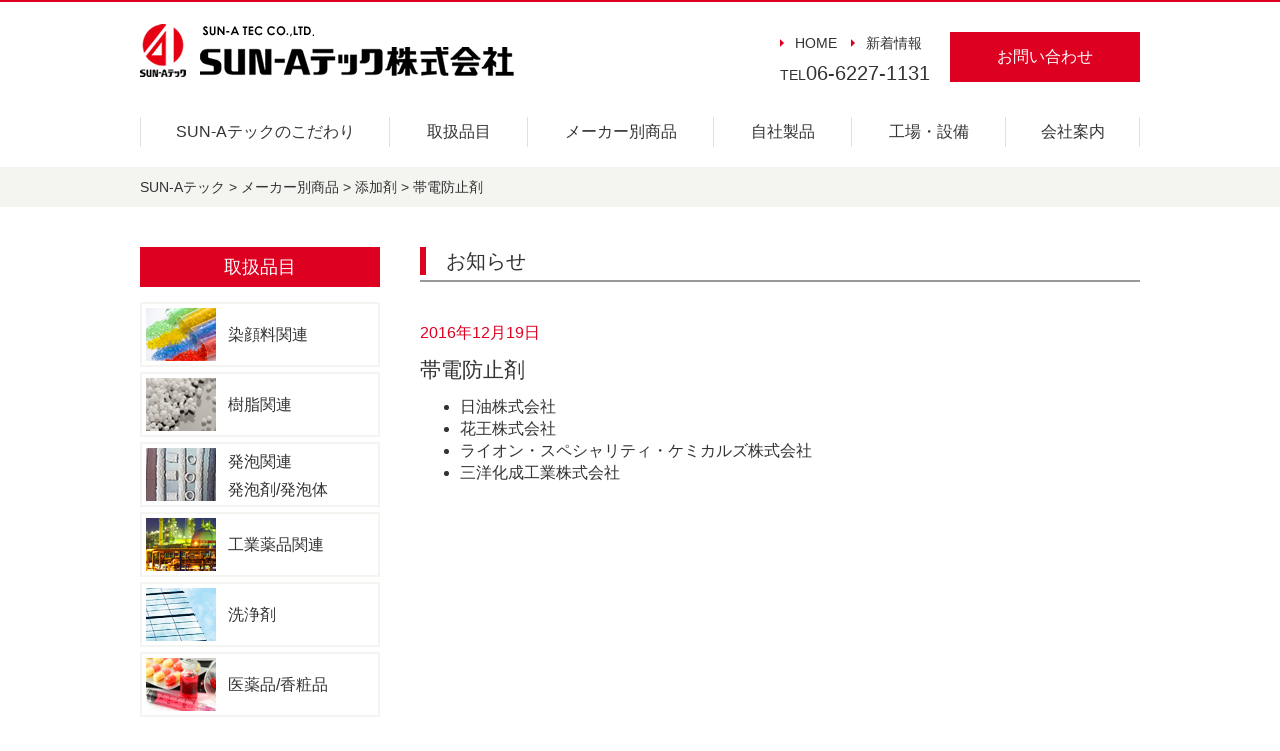

--- FILE ---
content_type: text/html; charset=UTF-8
request_url: http://sun-atec.jp/manufacturer_item/%E5%B8%AF%E9%9B%BB%E9%98%B2%E6%AD%A2%E5%89%A4/
body_size: 30542
content:
<!DOCTYPE html>
<html lang="ja">
<head>
    <meta charset="UTF-8">
    
    	<style>img:is([sizes="auto" i], [sizes^="auto," i]) { contain-intrinsic-size: 3000px 1500px }</style>
	
		<!-- All in One SEO 4.7.5.1 - aioseo.com -->
		<title>帯電防止剤 - SUN-Aテック</title>
		<meta name="description" content="日油株式会社 花王株式会社 ライオン・スペシャリティ・ケミカルズ株式会社 三洋化成工業株式会社" />
		<meta name="robots" content="max-image-preview:large" />
		<link rel="canonical" href="http://sun-atec.jp/manufacturer_item/%e5%b8%af%e9%9b%bb%e9%98%b2%e6%ad%a2%e5%89%a4/" />
		<meta name="generator" content="All in One SEO (AIOSEO) 4.7.5.1" />
		<meta property="og:locale" content="ja_JP" />
		<meta property="og:site_name" content="SUN-Aテック - 化学品営業部・ライフサイエンス営業部 貿易部・製造部の4つの柱を主力とした専門商社です" />
		<meta property="og:type" content="article" />
		<meta property="og:title" content="帯電防止剤 - SUN-Aテック" />
		<meta property="og:description" content="日油株式会社 花王株式会社 ライオン・スペシャリティ・ケミカルズ株式会社 三洋化成工業株式会社" />
		<meta property="og:url" content="http://sun-atec.jp/manufacturer_item/%e5%b8%af%e9%9b%bb%e9%98%b2%e6%ad%a2%e5%89%a4/" />
		<meta property="article:published_time" content="2016-12-19T09:00:53+00:00" />
		<meta property="article:modified_time" content="2017-02-10T06:03:32+00:00" />
		<meta name="twitter:card" content="summary_large_image" />
		<meta name="twitter:title" content="帯電防止剤 - SUN-Aテック" />
		<meta name="twitter:description" content="日油株式会社 花王株式会社 ライオン・スペシャリティ・ケミカルズ株式会社 三洋化成工業株式会社" />
		<script type="application/ld+json" class="aioseo-schema">
			{"@context":"https:\/\/schema.org","@graph":[{"@type":"BreadcrumbList","@id":"http:\/\/sun-atec.jp\/manufacturer_item\/%e5%b8%af%e9%9b%bb%e9%98%b2%e6%ad%a2%e5%89%a4\/#breadcrumblist","itemListElement":[{"@type":"ListItem","@id":"http:\/\/sun-atec.jp\/#listItem","position":1,"name":"\u5bb6","item":"http:\/\/sun-atec.jp\/","nextItem":"http:\/\/sun-atec.jp\/manufacturer_item\/%e5%b8%af%e9%9b%bb%e9%98%b2%e6%ad%a2%e5%89%a4\/#listItem"},{"@type":"ListItem","@id":"http:\/\/sun-atec.jp\/manufacturer_item\/%e5%b8%af%e9%9b%bb%e9%98%b2%e6%ad%a2%e5%89%a4\/#listItem","position":2,"name":"\u5e2f\u96fb\u9632\u6b62\u5264","previousItem":"http:\/\/sun-atec.jp\/#listItem"}]},{"@type":"Organization","@id":"http:\/\/sun-atec.jp\/#organization","name":"SUN-A\u30c6\u30c3\u30af","description":"\u5316\u5b66\u54c1\u55b6\u696d\u90e8\u30fb\u30e9\u30a4\u30d5\u30b5\u30a4\u30a8\u30f3\u30b9\u55b6\u696d\u90e8 \u8cbf\u6613\u90e8\u30fb\u88fd\u9020\u90e8\u306e4\u3064\u306e\u67f1\u3092\u4e3b\u529b\u3068\u3057\u305f\u5c02\u9580\u5546\u793e\u3067\u3059","url":"http:\/\/sun-atec.jp\/"},{"@type":"WebPage","@id":"http:\/\/sun-atec.jp\/manufacturer_item\/%e5%b8%af%e9%9b%bb%e9%98%b2%e6%ad%a2%e5%89%a4\/#webpage","url":"http:\/\/sun-atec.jp\/manufacturer_item\/%e5%b8%af%e9%9b%bb%e9%98%b2%e6%ad%a2%e5%89%a4\/","name":"\u5e2f\u96fb\u9632\u6b62\u5264 - SUN-A\u30c6\u30c3\u30af","description":"\u65e5\u6cb9\u682a\u5f0f\u4f1a\u793e \u82b1\u738b\u682a\u5f0f\u4f1a\u793e \u30e9\u30a4\u30aa\u30f3\u30fb\u30b9\u30da\u30b7\u30e3\u30ea\u30c6\u30a3\u30fb\u30b1\u30df\u30ab\u30eb\u30ba\u682a\u5f0f\u4f1a\u793e \u4e09\u6d0b\u5316\u6210\u5de5\u696d\u682a\u5f0f\u4f1a\u793e","inLanguage":"ja","isPartOf":{"@id":"http:\/\/sun-atec.jp\/#website"},"breadcrumb":{"@id":"http:\/\/sun-atec.jp\/manufacturer_item\/%e5%b8%af%e9%9b%bb%e9%98%b2%e6%ad%a2%e5%89%a4\/#breadcrumblist"},"datePublished":"2016-12-19T18:00:53+09:00","dateModified":"2017-02-10T15:03:32+09:00"},{"@type":"WebSite","@id":"http:\/\/sun-atec.jp\/#website","url":"http:\/\/sun-atec.jp\/","name":"SUN-A\u30c6\u30c3\u30af","description":"\u5316\u5b66\u54c1\u55b6\u696d\u90e8\u30fb\u30e9\u30a4\u30d5\u30b5\u30a4\u30a8\u30f3\u30b9\u55b6\u696d\u90e8 \u8cbf\u6613\u90e8\u30fb\u88fd\u9020\u90e8\u306e4\u3064\u306e\u67f1\u3092\u4e3b\u529b\u3068\u3057\u305f\u5c02\u9580\u5546\u793e\u3067\u3059","inLanguage":"ja","publisher":{"@id":"http:\/\/sun-atec.jp\/#organization"}}]}
		</script>
		<!-- All in One SEO -->

<link rel='dns-prefetch' href='//code.jquery.com' />
<script type="text/javascript">
/* <![CDATA[ */
window._wpemojiSettings = {"baseUrl":"https:\/\/s.w.org\/images\/core\/emoji\/15.0.3\/72x72\/","ext":".png","svgUrl":"https:\/\/s.w.org\/images\/core\/emoji\/15.0.3\/svg\/","svgExt":".svg","source":{"concatemoji":"http:\/\/sun-atec.jp\/wp-includes\/js\/wp-emoji-release.min.js?ver=6.7.4"}};
/*! This file is auto-generated */
!function(i,n){var o,s,e;function c(e){try{var t={supportTests:e,timestamp:(new Date).valueOf()};sessionStorage.setItem(o,JSON.stringify(t))}catch(e){}}function p(e,t,n){e.clearRect(0,0,e.canvas.width,e.canvas.height),e.fillText(t,0,0);var t=new Uint32Array(e.getImageData(0,0,e.canvas.width,e.canvas.height).data),r=(e.clearRect(0,0,e.canvas.width,e.canvas.height),e.fillText(n,0,0),new Uint32Array(e.getImageData(0,0,e.canvas.width,e.canvas.height).data));return t.every(function(e,t){return e===r[t]})}function u(e,t,n){switch(t){case"flag":return n(e,"\ud83c\udff3\ufe0f\u200d\u26a7\ufe0f","\ud83c\udff3\ufe0f\u200b\u26a7\ufe0f")?!1:!n(e,"\ud83c\uddfa\ud83c\uddf3","\ud83c\uddfa\u200b\ud83c\uddf3")&&!n(e,"\ud83c\udff4\udb40\udc67\udb40\udc62\udb40\udc65\udb40\udc6e\udb40\udc67\udb40\udc7f","\ud83c\udff4\u200b\udb40\udc67\u200b\udb40\udc62\u200b\udb40\udc65\u200b\udb40\udc6e\u200b\udb40\udc67\u200b\udb40\udc7f");case"emoji":return!n(e,"\ud83d\udc26\u200d\u2b1b","\ud83d\udc26\u200b\u2b1b")}return!1}function f(e,t,n){var r="undefined"!=typeof WorkerGlobalScope&&self instanceof WorkerGlobalScope?new OffscreenCanvas(300,150):i.createElement("canvas"),a=r.getContext("2d",{willReadFrequently:!0}),o=(a.textBaseline="top",a.font="600 32px Arial",{});return e.forEach(function(e){o[e]=t(a,e,n)}),o}function t(e){var t=i.createElement("script");t.src=e,t.defer=!0,i.head.appendChild(t)}"undefined"!=typeof Promise&&(o="wpEmojiSettingsSupports",s=["flag","emoji"],n.supports={everything:!0,everythingExceptFlag:!0},e=new Promise(function(e){i.addEventListener("DOMContentLoaded",e,{once:!0})}),new Promise(function(t){var n=function(){try{var e=JSON.parse(sessionStorage.getItem(o));if("object"==typeof e&&"number"==typeof e.timestamp&&(new Date).valueOf()<e.timestamp+604800&&"object"==typeof e.supportTests)return e.supportTests}catch(e){}return null}();if(!n){if("undefined"!=typeof Worker&&"undefined"!=typeof OffscreenCanvas&&"undefined"!=typeof URL&&URL.createObjectURL&&"undefined"!=typeof Blob)try{var e="postMessage("+f.toString()+"("+[JSON.stringify(s),u.toString(),p.toString()].join(",")+"));",r=new Blob([e],{type:"text/javascript"}),a=new Worker(URL.createObjectURL(r),{name:"wpTestEmojiSupports"});return void(a.onmessage=function(e){c(n=e.data),a.terminate(),t(n)})}catch(e){}c(n=f(s,u,p))}t(n)}).then(function(e){for(var t in e)n.supports[t]=e[t],n.supports.everything=n.supports.everything&&n.supports[t],"flag"!==t&&(n.supports.everythingExceptFlag=n.supports.everythingExceptFlag&&n.supports[t]);n.supports.everythingExceptFlag=n.supports.everythingExceptFlag&&!n.supports.flag,n.DOMReady=!1,n.readyCallback=function(){n.DOMReady=!0}}).then(function(){return e}).then(function(){var e;n.supports.everything||(n.readyCallback(),(e=n.source||{}).concatemoji?t(e.concatemoji):e.wpemoji&&e.twemoji&&(t(e.twemoji),t(e.wpemoji)))}))}((window,document),window._wpemojiSettings);
/* ]]> */
</script>
<style id='wp-emoji-styles-inline-css' type='text/css'>

	img.wp-smiley, img.emoji {
		display: inline !important;
		border: none !important;
		box-shadow: none !important;
		height: 1em !important;
		width: 1em !important;
		margin: 0 0.07em !important;
		vertical-align: -0.1em !important;
		background: none !important;
		padding: 0 !important;
	}
</style>
<link rel='stylesheet' id='wp-block-library-css' href='http://sun-atec.jp/wp-includes/css/dist/block-library/style.min.css?ver=6.7.4' type='text/css' media='all' />
<style id='classic-theme-styles-inline-css' type='text/css'>
/*! This file is auto-generated */
.wp-block-button__link{color:#fff;background-color:#32373c;border-radius:9999px;box-shadow:none;text-decoration:none;padding:calc(.667em + 2px) calc(1.333em + 2px);font-size:1.125em}.wp-block-file__button{background:#32373c;color:#fff;text-decoration:none}
</style>
<style id='global-styles-inline-css' type='text/css'>
:root{--wp--preset--aspect-ratio--square: 1;--wp--preset--aspect-ratio--4-3: 4/3;--wp--preset--aspect-ratio--3-4: 3/4;--wp--preset--aspect-ratio--3-2: 3/2;--wp--preset--aspect-ratio--2-3: 2/3;--wp--preset--aspect-ratio--16-9: 16/9;--wp--preset--aspect-ratio--9-16: 9/16;--wp--preset--color--black: #000000;--wp--preset--color--cyan-bluish-gray: #abb8c3;--wp--preset--color--white: #ffffff;--wp--preset--color--pale-pink: #f78da7;--wp--preset--color--vivid-red: #cf2e2e;--wp--preset--color--luminous-vivid-orange: #ff6900;--wp--preset--color--luminous-vivid-amber: #fcb900;--wp--preset--color--light-green-cyan: #7bdcb5;--wp--preset--color--vivid-green-cyan: #00d084;--wp--preset--color--pale-cyan-blue: #8ed1fc;--wp--preset--color--vivid-cyan-blue: #0693e3;--wp--preset--color--vivid-purple: #9b51e0;--wp--preset--gradient--vivid-cyan-blue-to-vivid-purple: linear-gradient(135deg,rgba(6,147,227,1) 0%,rgb(155,81,224) 100%);--wp--preset--gradient--light-green-cyan-to-vivid-green-cyan: linear-gradient(135deg,rgb(122,220,180) 0%,rgb(0,208,130) 100%);--wp--preset--gradient--luminous-vivid-amber-to-luminous-vivid-orange: linear-gradient(135deg,rgba(252,185,0,1) 0%,rgba(255,105,0,1) 100%);--wp--preset--gradient--luminous-vivid-orange-to-vivid-red: linear-gradient(135deg,rgba(255,105,0,1) 0%,rgb(207,46,46) 100%);--wp--preset--gradient--very-light-gray-to-cyan-bluish-gray: linear-gradient(135deg,rgb(238,238,238) 0%,rgb(169,184,195) 100%);--wp--preset--gradient--cool-to-warm-spectrum: linear-gradient(135deg,rgb(74,234,220) 0%,rgb(151,120,209) 20%,rgb(207,42,186) 40%,rgb(238,44,130) 60%,rgb(251,105,98) 80%,rgb(254,248,76) 100%);--wp--preset--gradient--blush-light-purple: linear-gradient(135deg,rgb(255,206,236) 0%,rgb(152,150,240) 100%);--wp--preset--gradient--blush-bordeaux: linear-gradient(135deg,rgb(254,205,165) 0%,rgb(254,45,45) 50%,rgb(107,0,62) 100%);--wp--preset--gradient--luminous-dusk: linear-gradient(135deg,rgb(255,203,112) 0%,rgb(199,81,192) 50%,rgb(65,88,208) 100%);--wp--preset--gradient--pale-ocean: linear-gradient(135deg,rgb(255,245,203) 0%,rgb(182,227,212) 50%,rgb(51,167,181) 100%);--wp--preset--gradient--electric-grass: linear-gradient(135deg,rgb(202,248,128) 0%,rgb(113,206,126) 100%);--wp--preset--gradient--midnight: linear-gradient(135deg,rgb(2,3,129) 0%,rgb(40,116,252) 100%);--wp--preset--font-size--small: 13px;--wp--preset--font-size--medium: 20px;--wp--preset--font-size--large: 36px;--wp--preset--font-size--x-large: 42px;--wp--preset--spacing--20: 0.44rem;--wp--preset--spacing--30: 0.67rem;--wp--preset--spacing--40: 1rem;--wp--preset--spacing--50: 1.5rem;--wp--preset--spacing--60: 2.25rem;--wp--preset--spacing--70: 3.38rem;--wp--preset--spacing--80: 5.06rem;--wp--preset--shadow--natural: 6px 6px 9px rgba(0, 0, 0, 0.2);--wp--preset--shadow--deep: 12px 12px 50px rgba(0, 0, 0, 0.4);--wp--preset--shadow--sharp: 6px 6px 0px rgba(0, 0, 0, 0.2);--wp--preset--shadow--outlined: 6px 6px 0px -3px rgba(255, 255, 255, 1), 6px 6px rgba(0, 0, 0, 1);--wp--preset--shadow--crisp: 6px 6px 0px rgba(0, 0, 0, 1);}:where(.is-layout-flex){gap: 0.5em;}:where(.is-layout-grid){gap: 0.5em;}body .is-layout-flex{display: flex;}.is-layout-flex{flex-wrap: wrap;align-items: center;}.is-layout-flex > :is(*, div){margin: 0;}body .is-layout-grid{display: grid;}.is-layout-grid > :is(*, div){margin: 0;}:where(.wp-block-columns.is-layout-flex){gap: 2em;}:where(.wp-block-columns.is-layout-grid){gap: 2em;}:where(.wp-block-post-template.is-layout-flex){gap: 1.25em;}:where(.wp-block-post-template.is-layout-grid){gap: 1.25em;}.has-black-color{color: var(--wp--preset--color--black) !important;}.has-cyan-bluish-gray-color{color: var(--wp--preset--color--cyan-bluish-gray) !important;}.has-white-color{color: var(--wp--preset--color--white) !important;}.has-pale-pink-color{color: var(--wp--preset--color--pale-pink) !important;}.has-vivid-red-color{color: var(--wp--preset--color--vivid-red) !important;}.has-luminous-vivid-orange-color{color: var(--wp--preset--color--luminous-vivid-orange) !important;}.has-luminous-vivid-amber-color{color: var(--wp--preset--color--luminous-vivid-amber) !important;}.has-light-green-cyan-color{color: var(--wp--preset--color--light-green-cyan) !important;}.has-vivid-green-cyan-color{color: var(--wp--preset--color--vivid-green-cyan) !important;}.has-pale-cyan-blue-color{color: var(--wp--preset--color--pale-cyan-blue) !important;}.has-vivid-cyan-blue-color{color: var(--wp--preset--color--vivid-cyan-blue) !important;}.has-vivid-purple-color{color: var(--wp--preset--color--vivid-purple) !important;}.has-black-background-color{background-color: var(--wp--preset--color--black) !important;}.has-cyan-bluish-gray-background-color{background-color: var(--wp--preset--color--cyan-bluish-gray) !important;}.has-white-background-color{background-color: var(--wp--preset--color--white) !important;}.has-pale-pink-background-color{background-color: var(--wp--preset--color--pale-pink) !important;}.has-vivid-red-background-color{background-color: var(--wp--preset--color--vivid-red) !important;}.has-luminous-vivid-orange-background-color{background-color: var(--wp--preset--color--luminous-vivid-orange) !important;}.has-luminous-vivid-amber-background-color{background-color: var(--wp--preset--color--luminous-vivid-amber) !important;}.has-light-green-cyan-background-color{background-color: var(--wp--preset--color--light-green-cyan) !important;}.has-vivid-green-cyan-background-color{background-color: var(--wp--preset--color--vivid-green-cyan) !important;}.has-pale-cyan-blue-background-color{background-color: var(--wp--preset--color--pale-cyan-blue) !important;}.has-vivid-cyan-blue-background-color{background-color: var(--wp--preset--color--vivid-cyan-blue) !important;}.has-vivid-purple-background-color{background-color: var(--wp--preset--color--vivid-purple) !important;}.has-black-border-color{border-color: var(--wp--preset--color--black) !important;}.has-cyan-bluish-gray-border-color{border-color: var(--wp--preset--color--cyan-bluish-gray) !important;}.has-white-border-color{border-color: var(--wp--preset--color--white) !important;}.has-pale-pink-border-color{border-color: var(--wp--preset--color--pale-pink) !important;}.has-vivid-red-border-color{border-color: var(--wp--preset--color--vivid-red) !important;}.has-luminous-vivid-orange-border-color{border-color: var(--wp--preset--color--luminous-vivid-orange) !important;}.has-luminous-vivid-amber-border-color{border-color: var(--wp--preset--color--luminous-vivid-amber) !important;}.has-light-green-cyan-border-color{border-color: var(--wp--preset--color--light-green-cyan) !important;}.has-vivid-green-cyan-border-color{border-color: var(--wp--preset--color--vivid-green-cyan) !important;}.has-pale-cyan-blue-border-color{border-color: var(--wp--preset--color--pale-cyan-blue) !important;}.has-vivid-cyan-blue-border-color{border-color: var(--wp--preset--color--vivid-cyan-blue) !important;}.has-vivid-purple-border-color{border-color: var(--wp--preset--color--vivid-purple) !important;}.has-vivid-cyan-blue-to-vivid-purple-gradient-background{background: var(--wp--preset--gradient--vivid-cyan-blue-to-vivid-purple) !important;}.has-light-green-cyan-to-vivid-green-cyan-gradient-background{background: var(--wp--preset--gradient--light-green-cyan-to-vivid-green-cyan) !important;}.has-luminous-vivid-amber-to-luminous-vivid-orange-gradient-background{background: var(--wp--preset--gradient--luminous-vivid-amber-to-luminous-vivid-orange) !important;}.has-luminous-vivid-orange-to-vivid-red-gradient-background{background: var(--wp--preset--gradient--luminous-vivid-orange-to-vivid-red) !important;}.has-very-light-gray-to-cyan-bluish-gray-gradient-background{background: var(--wp--preset--gradient--very-light-gray-to-cyan-bluish-gray) !important;}.has-cool-to-warm-spectrum-gradient-background{background: var(--wp--preset--gradient--cool-to-warm-spectrum) !important;}.has-blush-light-purple-gradient-background{background: var(--wp--preset--gradient--blush-light-purple) !important;}.has-blush-bordeaux-gradient-background{background: var(--wp--preset--gradient--blush-bordeaux) !important;}.has-luminous-dusk-gradient-background{background: var(--wp--preset--gradient--luminous-dusk) !important;}.has-pale-ocean-gradient-background{background: var(--wp--preset--gradient--pale-ocean) !important;}.has-electric-grass-gradient-background{background: var(--wp--preset--gradient--electric-grass) !important;}.has-midnight-gradient-background{background: var(--wp--preset--gradient--midnight) !important;}.has-small-font-size{font-size: var(--wp--preset--font-size--small) !important;}.has-medium-font-size{font-size: var(--wp--preset--font-size--medium) !important;}.has-large-font-size{font-size: var(--wp--preset--font-size--large) !important;}.has-x-large-font-size{font-size: var(--wp--preset--font-size--x-large) !important;}
:where(.wp-block-post-template.is-layout-flex){gap: 1.25em;}:where(.wp-block-post-template.is-layout-grid){gap: 1.25em;}
:where(.wp-block-columns.is-layout-flex){gap: 2em;}:where(.wp-block-columns.is-layout-grid){gap: 2em;}
:root :where(.wp-block-pullquote){font-size: 1.5em;line-height: 1.6;}
</style>
<link rel='stylesheet' id='style-pneaumatic-css' href='http://sun-atec.jp/wp-content/themes/sun-a/style.css?ver=6.7.4' type='text/css' media='all' />
<link rel='stylesheet' id='style-bootstrap-css' href='http://sun-atec.jp/wp-content/themes/sun-a/css/bootstrap.css?ver=6.7.4' type='text/css' media='all' />
<link rel='stylesheet' id='style-common-css' href='http://sun-atec.jp/wp-content/themes/sun-a/css/add/common.css?ver=6.7.4' type='text/css' media='all' />
<link rel='stylesheet' id='style-manufacturer_item-css' href='http://sun-atec.jp/wp-content/themes/sun-a/css/add/manufacturer_item.css?ver=6.7.4' type='text/css' media='all' />
<link rel='stylesheet' id='style-information-css' href='http://sun-atec.jp/wp-content/themes/sun-a/css/add/information.css?ver=6.7.4' type='text/css' media='all' />
<link rel='stylesheet' id='wp-pagenavi-css' href='http://sun-atec.jp/wp-content/plugins/wp-pagenavi/pagenavi-css.css?ver=2.70' type='text/css' media='all' />
<script type="text/javascript" src="//code.jquery.com/jquery-1.11.0.min.js?ver=6.7.4" id="script-jquery-js"></script>
<link rel="https://api.w.org/" href="http://sun-atec.jp/wp-json/" /><link rel="EditURI" type="application/rsd+xml" title="RSD" href="http://sun-atec.jp/xmlrpc.php?rsd" />
<meta name="generator" content="WordPress 6.7.4" />
<link rel='shortlink' href='http://sun-atec.jp/?p=66' />
<link rel="alternate" title="oEmbed (JSON)" type="application/json+oembed" href="http://sun-atec.jp/wp-json/oembed/1.0/embed?url=http%3A%2F%2Fsun-atec.jp%2Fmanufacturer_item%2F%25e5%25b8%25af%25e9%259b%25bb%25e9%2598%25b2%25e6%25ad%25a2%25e5%2589%25a4%2F" />
<link rel="alternate" title="oEmbed (XML)" type="text/xml+oembed" href="http://sun-atec.jp/wp-json/oembed/1.0/embed?url=http%3A%2F%2Fsun-atec.jp%2Fmanufacturer_item%2F%25e5%25b8%25af%25e9%259b%25bb%25e9%2598%25b2%25e6%25ad%25a2%25e5%2589%25a4%2F&#038;format=xml" />
<script type="text/javascript">
(function(url){
	if(/(?:Chrome\/26\.0\.1410\.63 Safari\/537\.31|WordfenceTestMonBot)/.test(navigator.userAgent)){ return; }
	var addEvent = function(evt, handler) {
		if (window.addEventListener) {
			document.addEventListener(evt, handler, false);
		} else if (window.attachEvent) {
			document.attachEvent('on' + evt, handler);
		}
	};
	var removeEvent = function(evt, handler) {
		if (window.removeEventListener) {
			document.removeEventListener(evt, handler, false);
		} else if (window.detachEvent) {
			document.detachEvent('on' + evt, handler);
		}
	};
	var evts = 'contextmenu dblclick drag dragend dragenter dragleave dragover dragstart drop keydown keypress keyup mousedown mousemove mouseout mouseover mouseup mousewheel scroll'.split(' ');
	var logHuman = function() {
		if (window.wfLogHumanRan) { return; }
		window.wfLogHumanRan = true;
		var wfscr = document.createElement('script');
		wfscr.type = 'text/javascript';
		wfscr.async = true;
		wfscr.src = url + '&r=' + Math.random();
		(document.getElementsByTagName('head')[0]||document.getElementsByTagName('body')[0]).appendChild(wfscr);
		for (var i = 0; i < evts.length; i++) {
			removeEvent(evts[i], logHuman);
		}
	};
	for (var i = 0; i < evts.length; i++) {
		addEvent(evts[i], logHuman);
	}
})('//sun-atec.jp/?wordfence_lh=1&hid=FA3AB6249683721D095582705771BE33');
</script><script>
  (function(i,s,o,g,r,a,m){i['GoogleAnalyticsObject']=r;i[r]=i[r]||function(){
  (i[r].q=i[r].q||[]).push(arguments)},i[r].l=1*new Date();a=s.createElement(o),
  m=s.getElementsByTagName(o)[0];a.async=1;a.src=g;m.parentNode.insertBefore(a,m)
  })(window,document,'script','https://www.google-analytics.com/analytics.js','ga');

  ga('create', 'UA-100010797-1', 'auto');
  ga('send', 'pageview');

</script>
    <meta http-equiv="X-UA-Compatible" content="IE=edge">

    <meta name="viewport" content="width=1200px, initial-scale=0.2">

    <!-- HTML5 shim and Respond.js for IE8 support of HTML5 elements and media queries -->

    <!-- WARNING: Respond.js doesn't work if you view the page via file:// -->

    <!--[if lt IE 9]>

      <script src="https://oss.maxcdn.com/html5shiv/3.7.3/html5shiv.min.js"></script>

      <script src="https://oss.maxcdn.com/respond/1.4.2/respond.min.js"></script>

    <![endif]-->

<link rel="icon" href="http://sun-atec.jp/wp-content/uploads/2024/11/cropped-favicon-32x32.png" sizes="32x32" />
<link rel="icon" href="http://sun-atec.jp/wp-content/uploads/2024/11/cropped-favicon-192x192.png" sizes="192x192" />
<link rel="apple-touch-icon" href="http://sun-atec.jp/wp-content/uploads/2024/11/cropped-favicon-180x180.png" />
<meta name="msapplication-TileImage" content="http://sun-atec.jp/wp-content/uploads/2024/11/cropped-favicon-270x270.png" />
</head>
<body>

<header>
<div id="header" class="wrapper clearfix">
	<h1 class="pull-left"><a href="/">SUN-Aテック株式会社</a></h1>
	<div class="wrap01 pull-right clearfix">
		<a href="/contact" class="btn01 pull-right">お問い合わせ</a>
		<div class="inner01 pull-right">
			<ul class="list01 list-inline">
				<li><a href="/">HOME</a></li>
				<li><a href="/category/information">新着情報</a></li>
			</ul>
			<p class="text01"><small>TEL</small>06-6227-1131</p>
		</div>
		<!-- /.inner01 -->
	</div>
	<!-- /.wrap01 pull-right -->
</div>
<!-- /#header -->	
</header>
<nav>
	<div id="gNavi" class="wrapper">
		<ul class="list01 list-unstyled">
			<li><a href="/concept">SUN-Aテックのこだわり</a></li>
			<li><a href="/principal_item">取扱品目</a></li>
			<li><a href="/manufacturer_item">メーカー別商品</a></li>
			<li><a href="/product">自社製品</a></li>
			<li><a href="/factory">工場・設備</a></li>
			<li><a href="/company">会社案内</a></li>
		</ul>
	</div>
	<!-- /#gNavi.wrapper -->
	
		<div id="breadcrumbsWrap">
			<div class="breadcrumbs wrapper" typeof="BreadcrumbList" vocab="http://schema.org/">
			    <!-- Breadcrumb NavXT 7.3.1 -->
<span property="itemListElement" typeof="ListItem"><a property="item" typeof="WebPage" title="SUN-Aテックへ移動する" href="http://sun-atec.jp" class="home" ><span property="name">SUN-Aテック</span></a><meta property="position" content="1"></span> &gt; <span property="itemListElement" typeof="ListItem"><a property="item" typeof="WebPage" title="メーカー別商品へ移動する" href="http://sun-atec.jp/manufacturer_item/" class="archive post-manufacturer_item-archive" ><span property="name">メーカー別商品</span></a><meta property="position" content="2"></span> &gt; <span property="itemListElement" typeof="ListItem"><a property="item" typeof="WebPage" title="Go to the 添加剤 商品分類 archives." href="http://sun-atec.jp/maker/%e6%b7%bb%e5%8a%a0%e5%89%a4/" class="taxonomy maker" ><span property="name">添加剤</span></a><meta property="position" content="3"></span> &gt; <span property="itemListElement" typeof="ListItem"><span property="name" class="post post-manufacturer_item current-item">帯電防止剤</span><meta property="url" content="http://sun-atec.jp/manufacturer_item/%e5%b8%af%e9%9b%bb%e9%98%b2%e6%ad%a2%e5%89%a4/"><meta property="position" content="4"></span>			</div>
		</div>
		<!-- /#breadcrumbsWrap -->

	</nav>
<article>
	<section>
		<div id="content" class="wrapper clearfix">
			<div id="mainContent" class="pull-right">
				<h1 class="commonTitle01"><span>お知らせ</span></h1>

								<div class="postWrap01 clearfix">
										<div class="textWrap01 pull-right noImg">
						<p class="date">2016年12月19日</p>
						<h2><a href="http://sun-atec.jp/manufacturer_item/%e5%b8%af%e9%9b%bb%e9%98%b2%e6%ad%a2%e5%89%a4/">帯電防止剤</a></h2>
						<div class="inner01">
							<ul>
<li>日油株式会社</li>
<li>花王株式会社</li>
<li>ライオン・スペシャリティ・ケミカルズ株式会社</li>
<li>三洋化成工業株式会社</li>
</ul>
						</div>
					</div>
				</div>
							</div>
			<!-- /#mainContent.pull-right -->
			<aside>
	<div id="sidebar">
		<div class="wrap01">
			<h1>取扱品目</h1>
			<ul class="list01 list-unstyled">
				<li><a href="/principal_item/#item1"><img src="http://sun-atec.jp/wp-content/themes/sun-a/images/common/img_side01.jpg" alt="染顔料関連">染顔料関連</a></li>
				<li><a href="/principal_item/#item2"><img src="http://sun-atec.jp/wp-content/themes/sun-a/images/common/img_side02.jpg" alt="樹脂関連">樹脂関連</a></li>
				<li class="var01"><a href="/principal_item/#item3"><img src="http://sun-atec.jp/wp-content/themes/sun-a/images/common/img_side03.jpg" alt="発泡関連 発泡剤/発泡体">発泡関連<br>発泡剤/発泡体</a></li>
				<li><a href="/principal_item/#item4"><img src="http://sun-atec.jp/wp-content/themes/sun-a/images/common/img_side04.jpg" alt="工業薬品関連">工業薬品関連</a></li>
				<li><a href="/principal_item/#item5"><img src="http://sun-atec.jp/wp-content/themes/sun-a/images/common/img_side05.jpg" alt="洗浄剤 コート剤関連">洗浄剤<br>コート剤関連</a></li>
				<li><a href="/principal_item/#item6"><img src="http://sun-atec.jp/wp-content/themes/sun-a/images/common/img_side06.jpg" alt="医薬品/香粧品">医薬品/香粧品</a></li>
				<li><a href="/principal_item/#item7"><img src="http://sun-atec.jp/wp-content/themes/sun-a/images/common/img_side07.jpg" alt="食品/健康食品">食品/健康食品</a></li>
				<li><a href="/principal_item/#item8"><img src="http://sun-atec.jp/wp-content/themes/sun-a/images/common/img_side08.jpg" alt="貿易関連">貿易関連</a></li>
				<li><a href="/principal_item/#item9"><img src="http://sun-atec.jp/wp-content/themes/sun-a/images/common/img_side09.jpg" alt="加工関連">加工関連</a></li>
			</ul>
		</div>

		<div class="wrap01">
			<h1>会社案内</h1>
			<ul class="list01 list-unstyled">
				<li><a href="/company"><img src="http://sun-atec.jp/wp-content/themes/sun-a/images/common/img_side10.jpg" alt="会社概要">会社概要</a></li>
				<li class="var01"><a href="/company/partner"><img src="http://sun-atec.jp/wp-content/themes/sun-a/images/common/img_side11.jpg" alt="主要仕入先販売先">主要仕入先<br>販売先</a></li>
				<li><a href="/company/organization-chart/"><img src="http://sun-atec.jp/wp-content/themes/sun-a/images/common/img_side12.jpg" alt="組織図">組織図</a></li>
				<li><a href="/company/access/"><img src="http://sun-atec.jp/wp-content/themes/sun-a/images/common/img_side13.jpg" alt="拠点・アクセス">拠点・アクセス</a></li>
			</ul>
		</div>
		<div></div>

		<div class="slide_sdgs">
			<a href="/sdgs/"><img src="http://sun-atec.jp/wp-content/themes/sun-a/images/common/slide_sdgs.png" alt="SDGsの取り組み"></a>
		</div>
		<div class="slide_pdf" style="margin-top: 20px;">
			<a href="http://sun-atec.jp/wp-content/uploads/2024/11/Sustainability-Bonds.pdf" target="_blank" rel="noopener noreferrer"><img src="http://sun-atec.jp/wp-content/themes/sun-a/images/common/slide_sustainability.png" alt="サステナビリティボンドへの投資で環境・社会に貢献致します"></a>
		</div>
	</div>
	<!-- /#sidebar -->
</aside>		</div>
	</section>
</article>



<footer>
	<div id="footer">
		<div class="wrapper clearfix">
			<ul class="list01 list-inline">
				<li><a href="/">HOME</a></li>
				<li><a href="/concept">SUN-Aテックのこだわり</a></li>
				<li><a href="/principal_item">取扱品目</a></li>
				<li><a href="/manufacturer_item">メーカー別商品</a></li>
				<li><a href="/product">自社製品</a></li>
				<li><a href="/factory">工場・設備</a></li>
				<li><a href="/company">会社案内</a></li>
				<li><a href="/category/information">お知らせ</a></li>
				<li><a href="/contact">お問い合わせ</a></li>
			</ul>
			<div class="wrap01">
				<div class="wrap01 pull-left">
					<a href="/"><img src="http://sun-atec.jp/wp-content/themes/sun-a/images/common/logo_footer01.png" alt="SUN-Aテック株式会社"></a>
				</div>
				<!-- /.wrap01 pull-left -->
				<div class="wrap02 pull-right">
					<p class="text01 pull-left">
						大阪府大阪市中央区道修町 2-2-6 道修町後藤ビル6階<br>
						TEL.06-6227-1131　FAX.06-6227-1212
					</p>
					<a href="/contact" class="btn01 pull-right">お問い合わせ</a>
				</div>
				<!-- /.wrap02 pull-left -->
			</div>
			<!-- /.wrap01 -->
		</div>
		<!-- /.wrapper -->
	</div>
	<!-- /#footer -->
	<div id="copyright" class="text-center">
		© SUN-Ａ TEC CO.,LTD. All Rights Reserved.
	</div>
	<!-- /#copyright -->
</footer>
<script type="text/javascript" src="http://sun-atec.jp/wp-content/themes/sun-a/js/bootstrap.min.js?ver=1.0.0" id="script-bootstrap-js"></script>
<script type="text/javascript" src="http://sun-atec.jp/wp-content/themes/sun-a/js/common.js?ver=1.0.0" id="script-common-js"></script>
</body>
</html>

--- FILE ---
content_type: text/css
request_url: http://sun-atec.jp/wp-content/themes/sun-a/style.css?ver=6.7.4
body_size: 135
content:
@charset "utf-8";

/*
Theme Name: SUN-A TECH THEME
Theme URI: http://kous.co.jp
Author: the KOUS team
Author URI: http://kous.co.jp
*/


--- FILE ---
content_type: text/css
request_url: http://sun-atec.jp/wp-content/themes/sun-a/css/add/common.css?ver=6.7.4
body_size: 5260
content:
/* common#
*********************************************************/

body {
    font-size: 16px;
    font-family: Verdana, "メイリオ", Meiryo, "ヒラギノ角ゴ ProN W3", "Hiragino Kaku Gothic ProN", "游ゴシック", YuGothic, sans-serif;
    color: #333;
    border-top: solid 2px #DD0021;
}

a:hover {
    opacity: 0.6;
}

.wrapper {
    width: 1000px;
    margin: auto;
    position: relative;
}

.clear {
    clear: both!important;
}

.commonTitle01 {
    font-size: 1.25em;
    margin: 0 0 25px;
    border-bottom: solid 2px #999;
}

.commonTitle01 span {
    display: inline-block;
    border-left: solid 6px #DD0021;
    padding-left: 20px;
    margin-bottom: 5px;
    height: 28px;
    line-height: 28px;
}

.commonList01 {
    margin-left: -17px;
    margin-bottom: 30px;
    overflow: hidden;
}

.commonList01 li {
    float: left;
    width: 167px;
    height: 40px;
    line-height: 40px;
    text-align: center;
    display: block;
    border: solid 2px #CCC;
    margin-left: 17px;
}

.commonList01 li.on {
    background: #DD0021;
    border-color: #DD0021;
    color: #fff;
}

.commonList01 li a {
    display: block;
    color: #333;
}


.commonList01 li.on a {
    color: #fff!important;
}

/* header
*********************************************************/
#header h1{
    margin: 0;
}

#header h1 a{
    background: url(../../images/common/logo_header01.png) 0 0 no-repeat;
    width: 379px;
    height: 85px;
    display: block;
    text-indent: -999px;
    overflow: hidden;
    margin: 0;
}
#header .wrap01 {
    padding-top: 30px;
}
#header .wrap01 .list01 {
    margin-bottom: 5px;
}
#header .wrap01 .list01 li a {
    background: url(../../images/common/ico_header01.png) 0 50% no-repeat;
    text-indent: 15px;
    display: inline-block;
    font-size: 0.875em;
    color: #333;
}
#header .wrap01 a.btn01 {
    width: 190px;
    height: 50px;
    line-height: 50px;
    text-align: center;
    background: #DD0021;
    color: #fff;
    display: block;
    margin-left: 20px;
}
#header .wrap01 .text01 {
    font-size: 1.25em;
    margin-bottom: 0;
}
#header .wrap01 .text01 small {
    font-size: 0.7em;
}
#breadcrumbsWrap {
    width: 100%;
    height: 40px;
    line-height: 40px;
    background: #F4F4F0;
    font-size: 0.875em;
    margin: 20px auto 40px;
}
#breadcrumbsWrap a {
    color: #333;
}

/* gNavi
*********************************************************/
#gNavi {
    margin-top: 30px;
}
#gNavi ul {
    border-right: 1px solid #E0E0E0;
    overflow: hidden;
    height: 30px;
}
#gNavi ul li {
    float: left;
    text-align: center;
    height: 30px;
    line-height: 30px;
    border-left: 1px solid #E0E0E0;
}
#gNavi ul li:nth-child(1) {
    width: 249px;
}
#gNavi ul li:nth-child(2) {
    width: 138px;
}
#gNavi ul li:nth-child(3) {
    width: 186px;
}
#gNavi ul li:nth-child(4) {
    width: 138px;
}
#gNavi ul li:nth-child(5) {
    width: 154px;
}
#gNavi ul li:nth-child(6) {
    width: 134px;
}
#gNavi ul li a {
    color: #333;
}

/* content
*********************************************************/
#mainContent {
    width: 720px;
}

/* sidebar
*********************************************************/
#sidebar {
    width: 240px;
}
#sidebar .wrap01 {
    padding-bottom: 30px;
}
#sidebar h1 {
    margin: 0 0 15px;
    height: 40px;
    line-height: 40px;
    background: #DD0021;
    color: #fff;
    font-size: 1.125em;
    text-align: center;
}
#sidebar ul li {
    margin-bottom: 5px;
    border: solid 2px #F4F4F0;
    overflow: hidden;
}
#sidebar ul li a {
    display: block;
    color: #333;
    padding: 4px;
    height: 61px;
    line-height: 53px;
}
#sidebar ul li.var01 a {
    line-height: 28px;
}
#sidebar ul li img {
    margin-right: 0.75em;
    float: left;
}

/* footer
*********************************************************/
#footer {
    background: #F4F4F0;
    padding: 40px 0;
    margin-top: 65px;
}
#footer .list01 {
    font-size: 0.875em;
    margin-bottom: 30px;
}
#footer .list01 li {
    border-right: 1px solid #333;
    padding-right: 0.75em;
}
#footer .list01 li a {
    color: #333;
}
#footer .wrap02 {
    padding-top: 10px;
}
#footer .wrap02 .text01 {
    font-size: 0.875em;
    line-height: 1.8;
}
#footer .wrap02 a.btn01 {
    width: 190px;
    height: 50px;
    line-height: 50px;
    background: #DD0021;
    color: #fff;
    text-align: center;
    display: block;
    margin-left: 30px;
}
#copyright {
    height: 55px;
    line-height: 55px;
    text-align: center;
    font-size: 0.75em;
}

/* WP default
*********************************************************/
.aligncenter,
div.aligncenter {
    display: block;
    margin-left: auto;
    margin-right: auto;
}
.alignleft {
    float: left;
}
.alignright {
    float: right;
}
.wp-caption {
    border: 1px solid #ddd;
    text-align: center;
    background-color: #f3f3f3;
    padding-top: 4px;
    margin: 10px;
    /* optional rounded corners for browsers that support it */
    
    -moz-border-radius: 3px;
    -khtml-border-radius: 3px;
    -webkit-border-radius: 3px;
    border-radius: 3px;
}
.wp-caption img {
    margin: 0;
    padding: 0;
    border: 0 none;
}
.wp-caption p.wp-caption-text {
    font-size: 11px;
    line-height: 17px;
    padding: 0 4px 5px;
    margin: 0;
}


--- FILE ---
content_type: text/css
request_url: http://sun-atec.jp/wp-content/themes/sun-a/css/add/manufacturer_item.css?ver=6.7.4
body_size: 1133
content:
#mainContent .text01{
    font-size: 0.8756em;
    line-height: 1.6;
}

#mainContent .section01 h2{
    width: 100%;
    height: 50px;
    line-height: 50px;
    background: #666;
    color: #fff;
    text-indent: 15px;
    font-size: 1.125em;
    margin-bottom: 30px;
}

#mainContent .section01 .inner01{
    margin-left: -30px;
}

#mainContent .section01 table {
    width: 220px;
    float: left;
    margin-left: 30px;
}

#mainContent .section01 table.table02{
    width: 530px;
}
#mainContent .section01 table.table02 ul li{
    float: left; 
    width: 220px;
    margin-right: 30px
}

#mainContent .section01 table.table02 ul li:nth-child(odd){
    clear: both;
    
}

#mainContent .section01 table th,
#mainContent .section01 table td{
    font-size: 0.875em;
}

#mainContent .section01 table th{
    background: #F4F4F0;
    border: none;
    background: none;
    border-bottom: 2px solid #666666;
    font-size: 1.125em;
    color: #DD001F;
}

#mainContent .section01 table td{
    border: none;
}

#mainContent .section01 table ul{
    padding-left: 1em;
}

#mainContent .section01 .wrap01{
    padding-bottom: 40px;
}



--- FILE ---
content_type: text/css
request_url: http://sun-atec.jp/wp-content/themes/sun-a/css/add/information.css?ver=6.7.4
body_size: 1039
content:
#mainContent h1{
    margin-bottom: 0;
}

#mainContent .text01{
    font-size: 0.8756em;
    line-height: 1.6;
}

#mainContent .section01 {
    padding-bottom: 100px;
}

#mainContent .postWrap01 {
    padding-top: 40px;
    padding-bottom: 40px;
    border-bottom: dotted 1px #999999;
    overflow: hidden;
}

#mainContent .postWrap01:last-child {
    border: none;
    margin-bottom: 0;
}

#mainContent .postWrap01 .imgWrap01 {
    width: 230px;
}

#mainContent .postWrap01 .imgWrap01 img {
    max-width: 230px;
}

#mainContent .postWrap01 .textWrap01 {
    width: 460px;
}

#mainContent .postWrap01 .textWrap01.noImg {
    width: 100%;
}

#mainContent .postWrap01 .textWrap01 p.date {
    font-size: 1em;
    color: #DD0020;
}

#mainContent .postWrap01 .textWrap01 h2 {
    font-size: 1.285em;
    margin: 15px 0;
}

#mainContent .postWrap01 .textWrap01 h2 a {
    color: #333;
}

#mainContent .postWrap01 .textWrap01 .inner01 {
    font-size: 1em;
}


.wp-pagenavi{
    padding: 20px 0;
    background: #F4F4F0;
    margin-top: 45px;
}

--- FILE ---
content_type: text/plain
request_url: https://www.google-analytics.com/j/collect?v=1&_v=j102&a=759694930&t=pageview&_s=1&dl=http%3A%2F%2Fsun-atec.jp%2Fmanufacturer_item%2F%25E5%25B8%25AF%25E9%259B%25BB%25E9%2598%25B2%25E6%25AD%25A2%25E5%2589%25A4%2F&ul=en-us%40posix&dt=%E5%B8%AF%E9%9B%BB%E9%98%B2%E6%AD%A2%E5%89%A4%20-%20SUN-A%E3%83%86%E3%83%83%E3%82%AF&sr=1280x720&vp=1280x720&_u=IEBAAEABAAAAACAAI~&jid=430208251&gjid=1978584449&cid=1154345865.1768692113&tid=UA-100010797-1&_gid=1098706113.1768692113&_r=1&_slc=1&z=1728061902
body_size: -449
content:
2,cG-4Z6MNT8HQJ